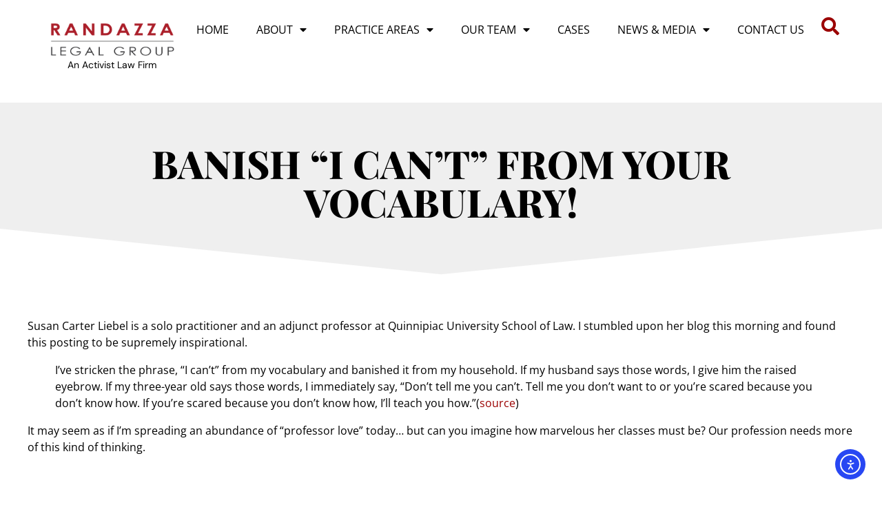

--- FILE ---
content_type: text/html; charset=UTF-8
request_url: https://randazza.com/banish-i-cant-from-your-vocabulary/
body_size: 16529
content:
<!doctype html>
<html lang="en-US" prefix="og: https://ogp.me/ns#">
<head>
	<meta charset="UTF-8">
	<meta name="viewport" content="width=device-width, initial-scale=1">
	<link rel="profile" href="https://gmpg.org/xfn/11">
	
<!-- Search Engine Optimization by Rank Math - https://rankmath.com/ -->
<title>Banish &quot;I can&#039;t&quot; from your vocabulary! - Randazza Legal Group</title>
<meta name="robots" content="follow, index, max-snippet:-1, max-video-preview:-1, max-image-preview:large"/>
<link rel="canonical" href="https://randazza.com/banish-i-cant-from-your-vocabulary/" />
<meta property="og:locale" content="en_US" />
<meta property="og:type" content="article" />
<meta property="og:title" content="Banish &quot;I can&#039;t&quot; from your vocabulary! - Randazza Legal Group" />
<meta property="og:description" content="Susan Carter Liebel is a solo practitioner and an adjunct professor at Quinnipiac University School of Law. I stumbled upon her blog this morning and found this posting to be supremely inspirational. I&#8217;ve stricken the phrase, &#8220;I can&#8217;t&#8221; from my vocabulary and banished it from my household. If my husband says those words, I give [&hellip;]" />
<meta property="og:url" content="https://randazza.com/banish-i-cant-from-your-vocabulary/" />
<meta property="og:site_name" content="Randazza Legal Group" />
<meta property="article:publisher" content="https://www.facebook.com/randazzalegal" />
<meta property="article:section" content="Law Practice" />
<meta property="og:image" content="https://randazza.com/wp-content/uploads/Randazza-Social-Share.jpg" />
<meta property="og:image:secure_url" content="https://randazza.com/wp-content/uploads/Randazza-Social-Share.jpg" />
<meta property="og:image:width" content="675" />
<meta property="og:image:height" content="200" />
<meta property="og:image:alt" content="Banish &#8220;I can&#8217;t&#8221; from your vocabulary!" />
<meta property="og:image:type" content="image/jpeg" />
<meta property="article:published_time" content="2007-08-19T00:00:00+00:00" />
<meta name="twitter:card" content="summary_large_image" />
<meta name="twitter:title" content="Banish &quot;I can&#039;t&quot; from your vocabulary! - Randazza Legal Group" />
<meta name="twitter:description" content="Susan Carter Liebel is a solo practitioner and an adjunct professor at Quinnipiac University School of Law. I stumbled upon her blog this morning and found this posting to be supremely inspirational. I&#8217;ve stricken the phrase, &#8220;I can&#8217;t&#8221; from my vocabulary and banished it from my household. If my husband says those words, I give [&hellip;]" />
<meta name="twitter:site" content="@marcorandazza" />
<meta name="twitter:creator" content="@marcorandazza" />
<meta name="twitter:image" content="https://randazza.com/wp-content/uploads/Randazza-Social-Share.jpg" />
<meta name="twitter:label1" content="Written by" />
<meta name="twitter:data1" content="Randazza Legal Group" />
<meta name="twitter:label2" content="Time to read" />
<meta name="twitter:data2" content="Less than a minute" />
<script type="application/ld+json" class="rank-math-schema">{"@context":"https://schema.org","@graph":[{"@type":["LegalService","Organization"],"@id":"https://randazza.com/#organization","name":"Randazza Legal Group","url":"https://randazza.com","sameAs":["https://www.facebook.com/randazzalegal","https://twitter.com/marcorandazza"],"logo":{"@type":"ImageObject","@id":"https://randazza.com/#logo","url":"https://randazza.com/wp-content/uploads/2023/02/randazza-legal-group-logo.png","contentUrl":"https://randazza.com/wp-content/uploads/2023/02/randazza-legal-group-logo.png","caption":"Randazza Legal Group","inLanguage":"en-US","width":"250","height":"73"},"openingHours":["Monday,Tuesday,Wednesday,Thursday,Friday,Saturday,Sunday 09:00-17:00"],"image":{"@id":"https://randazza.com/#logo"}},{"@type":"WebSite","@id":"https://randazza.com/#website","url":"https://randazza.com","name":"Randazza Legal Group","alternateName":"Randazza","publisher":{"@id":"https://randazza.com/#organization"},"inLanguage":"en-US"},{"@type":"ImageObject","@id":"https://randazza.com/wp-content/uploads/Randazza-Social-Share.jpg","url":"https://randazza.com/wp-content/uploads/Randazza-Social-Share.jpg","width":"675","height":"200","inLanguage":"en-US"},{"@type":"BreadcrumbList","@id":"https://randazza.com/banish-i-cant-from-your-vocabulary/#breadcrumb","itemListElement":[{"@type":"ListItem","position":"1","item":{"@id":"https://randazza.com","name":"Home"}},{"@type":"ListItem","position":"2","item":{"@id":"https://randazza.com/banish-i-cant-from-your-vocabulary/","name":"Banish &#8220;I can&#8217;t&#8221; from your vocabulary!"}}]},{"@type":"WebPage","@id":"https://randazza.com/banish-i-cant-from-your-vocabulary/#webpage","url":"https://randazza.com/banish-i-cant-from-your-vocabulary/","name":"Banish &quot;I can&#039;t&quot; from your vocabulary! - Randazza Legal Group","datePublished":"2007-08-19T00:00:00+00:00","dateModified":"2007-08-19T00:00:00+00:00","isPartOf":{"@id":"https://randazza.com/#website"},"primaryImageOfPage":{"@id":"https://randazza.com/wp-content/uploads/Randazza-Social-Share.jpg"},"inLanguage":"en-US","breadcrumb":{"@id":"https://randazza.com/banish-i-cant-from-your-vocabulary/#breadcrumb"}},{"@type":"Person","@id":"https://randazza.com/banish-i-cant-from-your-vocabulary/#author","name":"Randazza Legal Group","image":{"@type":"ImageObject","@id":"https://secure.gravatar.com/avatar/321d5179041125a4aad18e68eb950e3e0d417191cc06fac7e021900e42435e8f?s=96&amp;d=mm&amp;r=g","url":"https://secure.gravatar.com/avatar/321d5179041125a4aad18e68eb950e3e0d417191cc06fac7e021900e42435e8f?s=96&amp;d=mm&amp;r=g","caption":"Randazza Legal Group","inLanguage":"en-US"},"worksFor":{"@id":"https://randazza.com/#organization"}},{"@type":"BlogPosting","headline":"Banish &quot;I can&#039;t&quot; from your vocabulary! - Randazza Legal Group","datePublished":"2007-08-19T00:00:00+00:00","dateModified":"2007-08-19T00:00:00+00:00","author":{"@id":"https://randazza.com/banish-i-cant-from-your-vocabulary/#author","name":"Randazza Legal Group"},"publisher":{"@id":"https://randazza.com/#organization"},"description":"Susan Carter Liebel is a solo practitioner and an adjunct professor at Quinnipiac University School of Law. I stumbled upon her blog this morning and found this posting to be supremely inspirational.","name":"Banish &quot;I can&#039;t&quot; from your vocabulary! - Randazza Legal Group","@id":"https://randazza.com/banish-i-cant-from-your-vocabulary/#richSnippet","isPartOf":{"@id":"https://randazza.com/banish-i-cant-from-your-vocabulary/#webpage"},"image":{"@id":"https://randazza.com/wp-content/uploads/Randazza-Social-Share.jpg"},"inLanguage":"en-US","mainEntityOfPage":{"@id":"https://randazza.com/banish-i-cant-from-your-vocabulary/#webpage"}}]}</script>
<!-- /Rank Math WordPress SEO plugin -->

<link rel='dns-prefetch' href='//cdn.elementor.com' />
<link rel="alternate" type="application/rss+xml" title="Randazza Legal Group &raquo; Feed" href="https://randazza.com/feed/" />
<link rel="alternate" type="application/rss+xml" title="Randazza Legal Group &raquo; Comments Feed" href="https://randazza.com/comments/feed/" />
<link rel="alternate" type="application/rss+xml" title="Randazza Legal Group &raquo; Banish &#8220;I can&#8217;t&#8221; from your vocabulary! Comments Feed" href="https://randazza.com/banish-i-cant-from-your-vocabulary/feed/" />
<link rel="alternate" title="oEmbed (JSON)" type="application/json+oembed" href="https://randazza.com/wp-json/oembed/1.0/embed?url=https%3A%2F%2Frandazza.com%2Fbanish-i-cant-from-your-vocabulary%2F" />
<link rel="alternate" title="oEmbed (XML)" type="text/xml+oembed" href="https://randazza.com/wp-json/oembed/1.0/embed?url=https%3A%2F%2Frandazza.com%2Fbanish-i-cant-from-your-vocabulary%2F&#038;format=xml" />
		<style>
			.lazyload,
			.lazyloading {
				max-width: 100%;
			}
		</style>
		<style id='wp-img-auto-sizes-contain-inline-css'>
img:is([sizes=auto i],[sizes^="auto," i]){contain-intrinsic-size:3000px 1500px}
/*# sourceURL=wp-img-auto-sizes-contain-inline-css */
</style>
<style id='wp-emoji-styles-inline-css'>

	img.wp-smiley, img.emoji {
		display: inline !important;
		border: none !important;
		box-shadow: none !important;
		height: 1em !important;
		width: 1em !important;
		margin: 0 0.07em !important;
		vertical-align: -0.1em !important;
		background: none !important;
		padding: 0 !important;
	}
/*# sourceURL=wp-emoji-styles-inline-css */
</style>
<link rel='stylesheet' id='wp-block-library-css' href='https://randazza.com/wp-includes/css/dist/block-library/style.min.css?ver=6.9' media='all' />
<link rel='stylesheet' id='jet-engine-frontend-css' href='https://randazza.com/wp-content/plugins/jet-engine/assets/css/frontend.css?ver=3.7.10' media='all' />
<style id='global-styles-inline-css'>
:root{--wp--preset--aspect-ratio--square: 1;--wp--preset--aspect-ratio--4-3: 4/3;--wp--preset--aspect-ratio--3-4: 3/4;--wp--preset--aspect-ratio--3-2: 3/2;--wp--preset--aspect-ratio--2-3: 2/3;--wp--preset--aspect-ratio--16-9: 16/9;--wp--preset--aspect-ratio--9-16: 9/16;--wp--preset--color--black: #000000;--wp--preset--color--cyan-bluish-gray: #abb8c3;--wp--preset--color--white: #ffffff;--wp--preset--color--pale-pink: #f78da7;--wp--preset--color--vivid-red: #cf2e2e;--wp--preset--color--luminous-vivid-orange: #ff6900;--wp--preset--color--luminous-vivid-amber: #fcb900;--wp--preset--color--light-green-cyan: #7bdcb5;--wp--preset--color--vivid-green-cyan: #00d084;--wp--preset--color--pale-cyan-blue: #8ed1fc;--wp--preset--color--vivid-cyan-blue: #0693e3;--wp--preset--color--vivid-purple: #9b51e0;--wp--preset--gradient--vivid-cyan-blue-to-vivid-purple: linear-gradient(135deg,rgb(6,147,227) 0%,rgb(155,81,224) 100%);--wp--preset--gradient--light-green-cyan-to-vivid-green-cyan: linear-gradient(135deg,rgb(122,220,180) 0%,rgb(0,208,130) 100%);--wp--preset--gradient--luminous-vivid-amber-to-luminous-vivid-orange: linear-gradient(135deg,rgb(252,185,0) 0%,rgb(255,105,0) 100%);--wp--preset--gradient--luminous-vivid-orange-to-vivid-red: linear-gradient(135deg,rgb(255,105,0) 0%,rgb(207,46,46) 100%);--wp--preset--gradient--very-light-gray-to-cyan-bluish-gray: linear-gradient(135deg,rgb(238,238,238) 0%,rgb(169,184,195) 100%);--wp--preset--gradient--cool-to-warm-spectrum: linear-gradient(135deg,rgb(74,234,220) 0%,rgb(151,120,209) 20%,rgb(207,42,186) 40%,rgb(238,44,130) 60%,rgb(251,105,98) 80%,rgb(254,248,76) 100%);--wp--preset--gradient--blush-light-purple: linear-gradient(135deg,rgb(255,206,236) 0%,rgb(152,150,240) 100%);--wp--preset--gradient--blush-bordeaux: linear-gradient(135deg,rgb(254,205,165) 0%,rgb(254,45,45) 50%,rgb(107,0,62) 100%);--wp--preset--gradient--luminous-dusk: linear-gradient(135deg,rgb(255,203,112) 0%,rgb(199,81,192) 50%,rgb(65,88,208) 100%);--wp--preset--gradient--pale-ocean: linear-gradient(135deg,rgb(255,245,203) 0%,rgb(182,227,212) 50%,rgb(51,167,181) 100%);--wp--preset--gradient--electric-grass: linear-gradient(135deg,rgb(202,248,128) 0%,rgb(113,206,126) 100%);--wp--preset--gradient--midnight: linear-gradient(135deg,rgb(2,3,129) 0%,rgb(40,116,252) 100%);--wp--preset--font-size--small: 13px;--wp--preset--font-size--medium: 20px;--wp--preset--font-size--large: 36px;--wp--preset--font-size--x-large: 42px;--wp--preset--spacing--20: 0.44rem;--wp--preset--spacing--30: 0.67rem;--wp--preset--spacing--40: 1rem;--wp--preset--spacing--50: 1.5rem;--wp--preset--spacing--60: 2.25rem;--wp--preset--spacing--70: 3.38rem;--wp--preset--spacing--80: 5.06rem;--wp--preset--shadow--natural: 6px 6px 9px rgba(0, 0, 0, 0.2);--wp--preset--shadow--deep: 12px 12px 50px rgba(0, 0, 0, 0.4);--wp--preset--shadow--sharp: 6px 6px 0px rgba(0, 0, 0, 0.2);--wp--preset--shadow--outlined: 6px 6px 0px -3px rgb(255, 255, 255), 6px 6px rgb(0, 0, 0);--wp--preset--shadow--crisp: 6px 6px 0px rgb(0, 0, 0);}:root { --wp--style--global--content-size: 800px;--wp--style--global--wide-size: 1200px; }:where(body) { margin: 0; }.wp-site-blocks > .alignleft { float: left; margin-right: 2em; }.wp-site-blocks > .alignright { float: right; margin-left: 2em; }.wp-site-blocks > .aligncenter { justify-content: center; margin-left: auto; margin-right: auto; }:where(.wp-site-blocks) > * { margin-block-start: 24px; margin-block-end: 0; }:where(.wp-site-blocks) > :first-child { margin-block-start: 0; }:where(.wp-site-blocks) > :last-child { margin-block-end: 0; }:root { --wp--style--block-gap: 24px; }:root :where(.is-layout-flow) > :first-child{margin-block-start: 0;}:root :where(.is-layout-flow) > :last-child{margin-block-end: 0;}:root :where(.is-layout-flow) > *{margin-block-start: 24px;margin-block-end: 0;}:root :where(.is-layout-constrained) > :first-child{margin-block-start: 0;}:root :where(.is-layout-constrained) > :last-child{margin-block-end: 0;}:root :where(.is-layout-constrained) > *{margin-block-start: 24px;margin-block-end: 0;}:root :where(.is-layout-flex){gap: 24px;}:root :where(.is-layout-grid){gap: 24px;}.is-layout-flow > .alignleft{float: left;margin-inline-start: 0;margin-inline-end: 2em;}.is-layout-flow > .alignright{float: right;margin-inline-start: 2em;margin-inline-end: 0;}.is-layout-flow > .aligncenter{margin-left: auto !important;margin-right: auto !important;}.is-layout-constrained > .alignleft{float: left;margin-inline-start: 0;margin-inline-end: 2em;}.is-layout-constrained > .alignright{float: right;margin-inline-start: 2em;margin-inline-end: 0;}.is-layout-constrained > .aligncenter{margin-left: auto !important;margin-right: auto !important;}.is-layout-constrained > :where(:not(.alignleft):not(.alignright):not(.alignfull)){max-width: var(--wp--style--global--content-size);margin-left: auto !important;margin-right: auto !important;}.is-layout-constrained > .alignwide{max-width: var(--wp--style--global--wide-size);}body .is-layout-flex{display: flex;}.is-layout-flex{flex-wrap: wrap;align-items: center;}.is-layout-flex > :is(*, div){margin: 0;}body .is-layout-grid{display: grid;}.is-layout-grid > :is(*, div){margin: 0;}body{padding-top: 0px;padding-right: 0px;padding-bottom: 0px;padding-left: 0px;}a:where(:not(.wp-element-button)){text-decoration: underline;}:root :where(.wp-element-button, .wp-block-button__link){background-color: #32373c;border-width: 0;color: #fff;font-family: inherit;font-size: inherit;font-style: inherit;font-weight: inherit;letter-spacing: inherit;line-height: inherit;padding-top: calc(0.667em + 2px);padding-right: calc(1.333em + 2px);padding-bottom: calc(0.667em + 2px);padding-left: calc(1.333em + 2px);text-decoration: none;text-transform: inherit;}.has-black-color{color: var(--wp--preset--color--black) !important;}.has-cyan-bluish-gray-color{color: var(--wp--preset--color--cyan-bluish-gray) !important;}.has-white-color{color: var(--wp--preset--color--white) !important;}.has-pale-pink-color{color: var(--wp--preset--color--pale-pink) !important;}.has-vivid-red-color{color: var(--wp--preset--color--vivid-red) !important;}.has-luminous-vivid-orange-color{color: var(--wp--preset--color--luminous-vivid-orange) !important;}.has-luminous-vivid-amber-color{color: var(--wp--preset--color--luminous-vivid-amber) !important;}.has-light-green-cyan-color{color: var(--wp--preset--color--light-green-cyan) !important;}.has-vivid-green-cyan-color{color: var(--wp--preset--color--vivid-green-cyan) !important;}.has-pale-cyan-blue-color{color: var(--wp--preset--color--pale-cyan-blue) !important;}.has-vivid-cyan-blue-color{color: var(--wp--preset--color--vivid-cyan-blue) !important;}.has-vivid-purple-color{color: var(--wp--preset--color--vivid-purple) !important;}.has-black-background-color{background-color: var(--wp--preset--color--black) !important;}.has-cyan-bluish-gray-background-color{background-color: var(--wp--preset--color--cyan-bluish-gray) !important;}.has-white-background-color{background-color: var(--wp--preset--color--white) !important;}.has-pale-pink-background-color{background-color: var(--wp--preset--color--pale-pink) !important;}.has-vivid-red-background-color{background-color: var(--wp--preset--color--vivid-red) !important;}.has-luminous-vivid-orange-background-color{background-color: var(--wp--preset--color--luminous-vivid-orange) !important;}.has-luminous-vivid-amber-background-color{background-color: var(--wp--preset--color--luminous-vivid-amber) !important;}.has-light-green-cyan-background-color{background-color: var(--wp--preset--color--light-green-cyan) !important;}.has-vivid-green-cyan-background-color{background-color: var(--wp--preset--color--vivid-green-cyan) !important;}.has-pale-cyan-blue-background-color{background-color: var(--wp--preset--color--pale-cyan-blue) !important;}.has-vivid-cyan-blue-background-color{background-color: var(--wp--preset--color--vivid-cyan-blue) !important;}.has-vivid-purple-background-color{background-color: var(--wp--preset--color--vivid-purple) !important;}.has-black-border-color{border-color: var(--wp--preset--color--black) !important;}.has-cyan-bluish-gray-border-color{border-color: var(--wp--preset--color--cyan-bluish-gray) !important;}.has-white-border-color{border-color: var(--wp--preset--color--white) !important;}.has-pale-pink-border-color{border-color: var(--wp--preset--color--pale-pink) !important;}.has-vivid-red-border-color{border-color: var(--wp--preset--color--vivid-red) !important;}.has-luminous-vivid-orange-border-color{border-color: var(--wp--preset--color--luminous-vivid-orange) !important;}.has-luminous-vivid-amber-border-color{border-color: var(--wp--preset--color--luminous-vivid-amber) !important;}.has-light-green-cyan-border-color{border-color: var(--wp--preset--color--light-green-cyan) !important;}.has-vivid-green-cyan-border-color{border-color: var(--wp--preset--color--vivid-green-cyan) !important;}.has-pale-cyan-blue-border-color{border-color: var(--wp--preset--color--pale-cyan-blue) !important;}.has-vivid-cyan-blue-border-color{border-color: var(--wp--preset--color--vivid-cyan-blue) !important;}.has-vivid-purple-border-color{border-color: var(--wp--preset--color--vivid-purple) !important;}.has-vivid-cyan-blue-to-vivid-purple-gradient-background{background: var(--wp--preset--gradient--vivid-cyan-blue-to-vivid-purple) !important;}.has-light-green-cyan-to-vivid-green-cyan-gradient-background{background: var(--wp--preset--gradient--light-green-cyan-to-vivid-green-cyan) !important;}.has-luminous-vivid-amber-to-luminous-vivid-orange-gradient-background{background: var(--wp--preset--gradient--luminous-vivid-amber-to-luminous-vivid-orange) !important;}.has-luminous-vivid-orange-to-vivid-red-gradient-background{background: var(--wp--preset--gradient--luminous-vivid-orange-to-vivid-red) !important;}.has-very-light-gray-to-cyan-bluish-gray-gradient-background{background: var(--wp--preset--gradient--very-light-gray-to-cyan-bluish-gray) !important;}.has-cool-to-warm-spectrum-gradient-background{background: var(--wp--preset--gradient--cool-to-warm-spectrum) !important;}.has-blush-light-purple-gradient-background{background: var(--wp--preset--gradient--blush-light-purple) !important;}.has-blush-bordeaux-gradient-background{background: var(--wp--preset--gradient--blush-bordeaux) !important;}.has-luminous-dusk-gradient-background{background: var(--wp--preset--gradient--luminous-dusk) !important;}.has-pale-ocean-gradient-background{background: var(--wp--preset--gradient--pale-ocean) !important;}.has-electric-grass-gradient-background{background: var(--wp--preset--gradient--electric-grass) !important;}.has-midnight-gradient-background{background: var(--wp--preset--gradient--midnight) !important;}.has-small-font-size{font-size: var(--wp--preset--font-size--small) !important;}.has-medium-font-size{font-size: var(--wp--preset--font-size--medium) !important;}.has-large-font-size{font-size: var(--wp--preset--font-size--large) !important;}.has-x-large-font-size{font-size: var(--wp--preset--font-size--x-large) !important;}
:root :where(.wp-block-pullquote){font-size: 1.5em;line-height: 1.6;}
/*# sourceURL=global-styles-inline-css */
</style>
<link rel='stylesheet' id='mpfe_front_style-css' href='https://randazza.com/wp-content/plugins/music-player-for-elementor/css/mpfe-front-style.css?ver=2.5' media='all' />
<link rel='stylesheet' id='font-awesome-5.15.1-css' href='https://randazza.com/wp-content/plugins/music-player-for-elementor/assets/fontawesome-free-5.15.1/css/all.min.css?ver=5.15.1' media='all' />
<link rel='stylesheet' id='swp-icomoon-beatport-css' href='https://randazza.com/wp-content/plugins/music-player-for-elementor/assets/swp-icomoon-beatport/style.css?ver=2.5' media='all' />
<link rel='stylesheet' id='ivory-search-styles-css' href='https://randazza.com/wp-content/plugins/add-search-to-menu/public/css/ivory-search.min.css?ver=5.5.13' media='all' />
<link rel='stylesheet' id='ea11y-widget-fonts-css' href='https://randazza.com/wp-content/plugins/pojo-accessibility/assets/build/fonts.css?ver=3.9.1' media='all' />
<link rel='stylesheet' id='ea11y-skip-link-css' href='https://randazza.com/wp-content/plugins/pojo-accessibility/assets/build/skip-link.css?ver=3.9.1' media='all' />
<link rel='stylesheet' id='hello-elementor-theme-style-css' href='https://randazza.com/wp-content/themes/hello-elementor/assets/css/theme.css?ver=3.4.5' media='all' />
<link rel='stylesheet' id='hello-elementor-child-style-css' href='https://randazza.com/wp-content/themes/hello-theme-child-master/style.css?ver=1.0.0' media='all' />
<link rel='stylesheet' id='hello-elementor-css' href='https://randazza.com/wp-content/themes/hello-elementor/assets/css/reset.css?ver=3.4.5' media='all' />
<link rel='stylesheet' id='hello-elementor-header-footer-css' href='https://randazza.com/wp-content/themes/hello-elementor/assets/css/header-footer.css?ver=3.4.5' media='all' />
<link rel='stylesheet' id='elementor-frontend-css' href='https://randazza.com/wp-content/plugins/elementor/assets/css/frontend.min.css?ver=3.34.0' media='all' />
<link rel='stylesheet' id='elementor-post-8-css' href='https://randazza.com/wp-content/uploads/elementor/css/post-8.css?ver=1767439972' media='all' />
<link rel='stylesheet' id='widget-image-css' href='https://randazza.com/wp-content/plugins/elementor/assets/css/widget-image.min.css?ver=3.34.0' media='all' />
<link rel='stylesheet' id='widget-nav-menu-css' href='https://randazza.com/wp-content/plugins/elementor-pro/assets/css/widget-nav-menu.min.css?ver=3.34.0' media='all' />
<link rel='stylesheet' id='widget-search-form-css' href='https://randazza.com/wp-content/plugins/elementor-pro/assets/css/widget-search-form.min.css?ver=3.34.0' media='all' />
<link rel='stylesheet' id='elementor-icons-shared-0-css' href='https://randazza.com/wp-content/plugins/elementor/assets/lib/font-awesome/css/fontawesome.min.css?ver=5.15.3' media='all' />
<link rel='stylesheet' id='elementor-icons-fa-solid-css' href='https://randazza.com/wp-content/plugins/elementor/assets/lib/font-awesome/css/solid.min.css?ver=5.15.3' media='all' />
<link rel='stylesheet' id='widget-heading-css' href='https://randazza.com/wp-content/plugins/elementor/assets/css/widget-heading.min.css?ver=3.34.0' media='all' />
<link rel='stylesheet' id='widget-icon-list-css' href='https://randazza.com/wp-content/plugins/elementor/assets/css/widget-icon-list.min.css?ver=3.34.0' media='all' />
<link rel='stylesheet' id='widget-social-icons-css' href='https://randazza.com/wp-content/plugins/elementor/assets/css/widget-social-icons.min.css?ver=3.34.0' media='all' />
<link rel='stylesheet' id='e-apple-webkit-css' href='https://randazza.com/wp-content/plugins/elementor/assets/css/conditionals/apple-webkit.min.css?ver=3.34.0' media='all' />
<link rel='stylesheet' id='e-animation-fadeInUp-css' href='https://randazza.com/wp-content/plugins/elementor/assets/lib/animations/styles/fadeInUp.min.css?ver=3.34.0' media='all' />
<link rel='stylesheet' id='e-shapes-css' href='https://randazza.com/wp-content/plugins/elementor/assets/css/conditionals/shapes.min.css?ver=3.34.0' media='all' />
<link rel='stylesheet' id='widget-post-navigation-css' href='https://randazza.com/wp-content/plugins/elementor-pro/assets/css/widget-post-navigation.min.css?ver=3.34.0' media='all' />
<link rel='stylesheet' id='elementor-icons-css' href='https://randazza.com/wp-content/plugins/elementor/assets/lib/eicons/css/elementor-icons.min.css?ver=5.45.0' media='all' />
<link rel='stylesheet' id='elementor-post-27367-css' href='https://randazza.com/wp-content/uploads/elementor/css/post-27367.css?ver=1767439973' media='all' />
<link rel='stylesheet' id='elementor-post-27368-css' href='https://randazza.com/wp-content/uploads/elementor/css/post-27368.css?ver=1767439973' media='all' />
<link rel='stylesheet' id='elementor-post-28036-css' href='https://randazza.com/wp-content/uploads/elementor/css/post-28036.css?ver=1767440017' media='all' />
<link rel='stylesheet' id='tablepress-default-css' href='https://randazza.com/wp-content/plugins/tablepress/css/build/default.css?ver=3.2.6' media='all' />
<style id='kadence-blocks-global-variables-inline-css'>
:root {--global-kb-font-size-sm:clamp(0.8rem, 0.73rem + 0.217vw, 0.9rem);--global-kb-font-size-md:clamp(1.1rem, 0.995rem + 0.326vw, 1.25rem);--global-kb-font-size-lg:clamp(1.75rem, 1.576rem + 0.543vw, 2rem);--global-kb-font-size-xl:clamp(2.25rem, 1.728rem + 1.63vw, 3rem);--global-kb-font-size-xxl:clamp(2.5rem, 1.456rem + 3.26vw, 4rem);--global-kb-font-size-xxxl:clamp(2.75rem, 0.489rem + 7.065vw, 6rem);}:root {--global-palette1: #3182CE;--global-palette2: #2B6CB0;--global-palette3: #1A202C;--global-palette4: #2D3748;--global-palette5: #4A5568;--global-palette6: #718096;--global-palette7: #EDF2F7;--global-palette8: #F7FAFC;--global-palette9: #ffffff;}
/*# sourceURL=kadence-blocks-global-variables-inline-css */
</style>
<link rel='stylesheet' id='elementor-gf-local-playfairdisplay-css' href='https://randazza.com/wp-content/uploads/elementor/google-fonts/css/playfairdisplay.css?ver=1742352604' media='all' />
<link rel='stylesheet' id='elementor-gf-local-opensans-css' href='https://randazza.com/wp-content/uploads/elementor/google-fonts/css/opensans.css?ver=1742352618' media='all' />
<link rel='stylesheet' id='elementor-gf-local-montserrat-css' href='https://randazza.com/wp-content/uploads/elementor/google-fonts/css/montserrat.css?ver=1742352629' media='all' />
<link rel='stylesheet' id='elementor-gf-local-dmsans-css' href='https://randazza.com/wp-content/uploads/elementor/google-fonts/css/dmsans.css?ver=1742352632' media='all' />
<link rel='stylesheet' id='elementor-icons-fa-brands-css' href='https://randazza.com/wp-content/plugins/elementor/assets/lib/font-awesome/css/brands.min.css?ver=5.15.3' media='all' />
<script src="https://randazza.com/wp-includes/js/jquery/jquery.min.js?ver=3.7.1" id="jquery-core-js"></script>
<script src="https://randazza.com/wp-includes/js/jquery/jquery-migrate.min.js?ver=3.4.1" id="jquery-migrate-js"></script>
<link rel="https://api.w.org/" href="https://randazza.com/wp-json/" /><link rel="alternate" title="JSON" type="application/json" href="https://randazza.com/wp-json/wp/v2/posts/176" /><link rel="EditURI" type="application/rsd+xml" title="RSD" href="https://randazza.com/xmlrpc.php?rsd" />
<link rel='shortlink' href='https://randazza.com/?p=176' />
		<script>
			document.documentElement.className = document.documentElement.className.replace('no-js', 'js');
		</script>
				<style>
			.no-js img.lazyload {
				display: none;
			}

			figure.wp-block-image img.lazyloading {
				min-width: 150px;
			}

			.lazyload,
			.lazyloading {
				--smush-placeholder-width: 100px;
				--smush-placeholder-aspect-ratio: 1/1;
				width: var(--smush-image-width, var(--smush-placeholder-width)) !important;
				aspect-ratio: var(--smush-image-aspect-ratio, var(--smush-placeholder-aspect-ratio)) !important;
			}

						.lazyload, .lazyloading {
				opacity: 0;
			}

			.lazyloaded {
				opacity: 1;
				transition: opacity 400ms;
				transition-delay: 0ms;
			}

					</style>
		<meta name="generator" content="Elementor 3.34.0; features: additional_custom_breakpoints; settings: css_print_method-external, google_font-enabled, font_display-swap">
			<style>
				.e-con.e-parent:nth-of-type(n+4):not(.e-lazyloaded):not(.e-no-lazyload),
				.e-con.e-parent:nth-of-type(n+4):not(.e-lazyloaded):not(.e-no-lazyload) * {
					background-image: none !important;
				}
				@media screen and (max-height: 1024px) {
					.e-con.e-parent:nth-of-type(n+3):not(.e-lazyloaded):not(.e-no-lazyload),
					.e-con.e-parent:nth-of-type(n+3):not(.e-lazyloaded):not(.e-no-lazyload) * {
						background-image: none !important;
					}
				}
				@media screen and (max-height: 640px) {
					.e-con.e-parent:nth-of-type(n+2):not(.e-lazyloaded):not(.e-no-lazyload),
					.e-con.e-parent:nth-of-type(n+2):not(.e-lazyloaded):not(.e-no-lazyload) * {
						background-image: none !important;
					}
				}
			</style>
			<link rel="icon" href="https://randazza.com/wp-content/uploads/cropped-favicon-32x32.png" sizes="32x32" />
<link rel="icon" href="https://randazza.com/wp-content/uploads/cropped-favicon-192x192.png" sizes="192x192" />
<link rel="apple-touch-icon" href="https://randazza.com/wp-content/uploads/cropped-favicon-180x180.png" />
<meta name="msapplication-TileImage" content="https://randazza.com/wp-content/uploads/cropped-favicon-270x270.png" />
			<style type="text/css" media="screen">
			/* Ivory search custom CSS code */
			.is-form-style input.is-search-input {
    background: #fff;
    background-image: none!important;
    color: #000;
    padding: 0 10px;
    margin: 0;
    outline: 0!important;
    font-size: 16px!important;
    height: 40px;
    min-height: 0;
    line-height: 1;
    border-radius: 0;
    border: 1px solid #000!important;
    font-family: 'Open Sans';
    width: 100%;
    -webkit-box-sizing: border-box;
    -moz-box-sizing: border-box;
    box-sizing: border-box;
    -webkit-appearance: none;
    -webkit-border-radius: 0;
}

.is-form-style input.is-search-submit, .is-search-icon {
    display: inline-block!important;
    color: #fff !important;
    background: #000;
    box-shadow: none!important;
    outline: 0;
    margin: 0;
    font-size: 16px!important;
    border: 1px solid #000;
    border-radius: 0;
    line-height: 1;
    height: 40px;
    text-transform: capitalize;
    vertical-align: middle;
}

.is-form-style input.is-search-submit, .is-search-icon:hover {
    display: inline-block!important;
    color: #fff !important;
    background: #000;
    box-shadow: none!important;
    outline: 0;
    margin: 0;
    font-size: 16px!important;
    border: 1px solid #000;
    border-radius: 0;
    line-height: 1;
    height: 40px;
    text-transform: capitalize;
    vertical-align: middle;
}

.is-form-style .is-search-submit path {
    fill: #fff;
}			</style>
		</head>
<body class="wp-singular post-template-default single single-post postid-176 single-format-standard wp-custom-logo wp-embed-responsive wp-theme-hello-elementor wp-child-theme-hello-theme-child-master hello-elementor ally-default hello-elementor-default elementor-default elementor-kit-8 elementor-page-28036">

		<script>
			const onSkipLinkClick = () => {
				const htmlElement = document.querySelector('html');

				htmlElement.style['scroll-behavior'] = 'smooth';

				setTimeout( () => htmlElement.style['scroll-behavior'] = null, 1000 );
			}
			document.addEventListener("DOMContentLoaded", () => {
				if (!document.querySelector('#content')) {
					document.querySelector('.ea11y-skip-to-content-link').remove();
				}
			});
		</script>
		<nav aria-label="Skip to content navigation">
			<a class="ea11y-skip-to-content-link"
				href="#content"
				tabindex="1"
				onclick="onSkipLinkClick()"
			>
				Skip to content
				<svg width="24" height="24" viewBox="0 0 24 24" fill="none" role="presentation">
					<path d="M18 6V12C18 12.7956 17.6839 13.5587 17.1213 14.1213C16.5587 14.6839 15.7956 15 15 15H5M5 15L9 11M5 15L9 19"
								stroke="black"
								stroke-width="1.5"
								stroke-linecap="round"
								stroke-linejoin="round"
					/>
				</svg>
			</a>
			<div class="ea11y-skip-to-content-backdrop"></div>
		</nav>

		

		<header data-elementor-type="header" data-elementor-id="27367" class="elementor elementor-27367 elementor-location-header" data-elementor-post-type="elementor_library">
			<div class="elementor-element elementor-element-d39d956 e-con-full e-flex e-con e-parent" data-id="d39d956" data-element_type="container">
		<div class="elementor-element elementor-element-4a5554a e-con-full e-flex e-con e-child" data-id="4a5554a" data-element_type="container">
				<div class="elementor-element elementor-element-0303966 elementor-widget elementor-widget-theme-site-logo elementor-widget-image" data-id="0303966" data-element_type="widget" data-widget_type="theme-site-logo.default">
				<div class="elementor-widget-container">
											<a href="https://randazza.com">
			<img width="250" height="73" data-src="https://randazza.com/wp-content/uploads/2023/02/randazza-legal-group-logo.png" class="attachment-full size-full wp-image-27356 lazyload" alt="randazza legal group logo" src="[data-uri]" style="--smush-placeholder-width: 250px; --smush-placeholder-aspect-ratio: 250/73;" />				</a>
											</div>
				</div>
				<div class="elementor-element elementor-element-a87da04 elementor-widget elementor-widget-text-editor" data-id="a87da04" data-element_type="widget" data-widget_type="text-editor.default">
				<div class="elementor-widget-container">
									<p>An Activist Law Firm</p>								</div>
				</div>
				</div>
				<div class="elementor-element elementor-element-a3e9c5d elementor-nav-menu__align-end elementor-nav-menu--stretch elementor-widget-tablet__width-auto elementor-widget-mobile__width-auto elementor-nav-menu--dropdown-tablet elementor-nav-menu__text-align-aside elementor-nav-menu--toggle elementor-nav-menu--burger elementor-widget elementor-widget-nav-menu" data-id="a3e9c5d" data-element_type="widget" data-settings="{&quot;full_width&quot;:&quot;stretch&quot;,&quot;layout&quot;:&quot;horizontal&quot;,&quot;submenu_icon&quot;:{&quot;value&quot;:&quot;&lt;i class=\&quot;fas fa-caret-down\&quot; aria-hidden=\&quot;true\&quot;&gt;&lt;\/i&gt;&quot;,&quot;library&quot;:&quot;fa-solid&quot;},&quot;toggle&quot;:&quot;burger&quot;}" data-widget_type="nav-menu.default">
				<div class="elementor-widget-container">
								<nav aria-label="Menu" class="elementor-nav-menu--main elementor-nav-menu__container elementor-nav-menu--layout-horizontal e--pointer-text e--animation-grow">
				<ul id="menu-1-a3e9c5d" class="elementor-nav-menu"><li class="menu-item menu-item-type-post_type menu-item-object-page menu-item-home menu-item-27435"><a href="https://randazza.com/" class="elementor-item">Home</a></li>
<li class="menu-item menu-item-type-custom menu-item-object-custom menu-item-has-children menu-item-27988"><a class="elementor-item">About</a>
<ul class="sub-menu elementor-nav-menu--dropdown">
	<li class="menu-item menu-item-type-post_type menu-item-object-page menu-item-27371"><a href="https://randazza.com/about/" class="elementor-sub-item">About Us</a></li>
	<li class="menu-item menu-item-type-post_type menu-item-object-page menu-item-27966"><a href="https://randazza.com/international-exchange-program/" class="elementor-sub-item">International Exchange Program</a></li>
</ul>
</li>
<li class="menu-item menu-item-type-post_type menu-item-object-page menu-item-has-children menu-item-27373"><a href="https://randazza.com/practice-areas/" class="elementor-item">Practice Areas</a>
<ul class="sub-menu elementor-nav-menu--dropdown">
	<li class="menu-item menu-item-type-post_type menu-item-object-page menu-item-27557"><a href="https://randazza.com/practice-areas/first-amendment-law/" class="elementor-sub-item">First Amendment Law</a></li>
	<li class="menu-item menu-item-type-post_type menu-item-object-page menu-item-28078"><a href="https://randazza.com/practice-areas/employment-law/" class="elementor-sub-item">Employment Law</a></li>
	<li class="menu-item menu-item-type-post_type menu-item-object-page menu-item-27562"><a href="https://randazza.com/practice-areas/intellectual-property-law/" class="elementor-sub-item">Intellectual Property Law</a></li>
	<li class="menu-item menu-item-type-post_type menu-item-object-page menu-item-27563"><a href="https://randazza.com/practice-areas/internet-law/" class="elementor-sub-item">Internet Law</a></li>
	<li class="menu-item menu-item-type-post_type menu-item-object-page menu-item-27561"><a href="https://randazza.com/practice-areas/domain-name-law/" class="elementor-sub-item">Domain Name Law</a></li>
	<li class="menu-item menu-item-type-post_type menu-item-object-page menu-item-27567"><a href="https://randazza.com/practice-areas/civil-rights-la/" class="elementor-sub-item">Civil Rights Law</a></li>
	<li class="menu-item menu-item-type-post_type menu-item-object-page menu-item-27566"><a href="https://randazza.com/practice-areas/adult-entertainment-business-law/" class="elementor-sub-item">Adult Entertainment Business Law</a></li>
	<li class="menu-item menu-item-type-post_type menu-item-object-page menu-item-27570"><a href="https://randazza.com/practice-areas/gaming-gambling-law/" class="elementor-sub-item">Gaming &#038; Gambling Law</a></li>
	<li class="menu-item menu-item-type-post_type menu-item-object-page menu-item-27571"><a href="https://randazza.com/practice-areas/protection-of-erotic-expression/" class="elementor-sub-item">Protection of Erotic Expression</a></li>
	<li class="menu-item menu-item-type-post_type menu-item-object-page menu-item-27574"><a href="https://randazza.com/practice-areas/defamation/" class="elementor-sub-item">Defamation</a></li>
	<li class="menu-item menu-item-type-post_type menu-item-object-page menu-item-27575"><a href="https://randazza.com/practice-areas/revenge-porn/" class="elementor-sub-item">Revenge Porn</a></li>
	<li class="menu-item menu-item-type-post_type menu-item-object-page menu-item-29156"><a href="https://randazza.com/practice-areas/corporate-law/" class="elementor-sub-item">Corporate Law</a></li>
</ul>
</li>
<li class="menu-item menu-item-type-custom menu-item-object-custom menu-item-has-children menu-item-28022"><a class="elementor-item">Our Team</a>
<ul class="sub-menu elementor-nav-menu--dropdown">
	<li class="menu-item menu-item-type-post_type menu-item-object-page menu-item-27531"><a href="https://randazza.com/marc-j-randazza/" class="elementor-sub-item">Marc J. Randazza</a></li>
	<li class="menu-item menu-item-type-post_type menu-item-object-page menu-item-27533"><a href="https://randazza.com/ronald-d-green-jr/" class="elementor-sub-item">Ronald D. Green, Jr.</a></li>
	<li class="menu-item menu-item-type-post_type menu-item-object-page menu-item-27539"><a href="https://randazza.com/jay-m-wolman/" class="elementor-sub-item">Jay M. Wolman</a></li>
	<li class="menu-item menu-item-type-post_type menu-item-object-page menu-item-27535"><a href="https://randazza.com/alex-j-shepard/" class="elementor-sub-item">Alex J. Shepard</a></li>
	<li class="menu-item menu-item-type-post_type menu-item-object-page menu-item-28065"><a href="https://randazza.com/angela-leiner/" class="elementor-sub-item">Angela Leiner</a></li>
	<li class="menu-item menu-item-type-post_type menu-item-object-page menu-item-28064"><a href="https://randazza.com/richard-mockler/" class="elementor-sub-item">Richard Mockler</a></li>
</ul>
</li>
<li class="menu-item menu-item-type-post_type menu-item-object-page menu-item-27598"><a href="https://randazza.com/lawsuits/" class="elementor-item">Cases</a></li>
<li class="menu-item menu-item-type-custom menu-item-object-custom menu-item-has-children menu-item-29106"><a class="elementor-item">News &#038; Media</a>
<ul class="sub-menu elementor-nav-menu--dropdown">
	<li class="menu-item menu-item-type-post_type menu-item-object-page current_page_parent menu-item-27370"><a href="https://randazza.com/news-media/" class="elementor-sub-item">News</a></li>
	<li class="menu-item menu-item-type-post_type menu-item-object-page menu-item-29019"><a href="https://randazza.com/popehat-archives/" class="elementor-sub-item">Popehat Archives</a></li>
</ul>
</li>
<li class="menu-item menu-item-type-post_type menu-item-object-page menu-item-27372"><a href="https://randazza.com/contact-us/" class="elementor-item">Contact Us</a></li>
</ul>			</nav>
					<div class="elementor-menu-toggle" role="button" tabindex="0" aria-label="Menu Toggle" aria-expanded="false">
			<i aria-hidden="true" role="presentation" class="elementor-menu-toggle__icon--open eicon-menu-bar"></i><i aria-hidden="true" role="presentation" class="elementor-menu-toggle__icon--close eicon-close"></i>		</div>
					<nav class="elementor-nav-menu--dropdown elementor-nav-menu__container" aria-hidden="true">
				<ul id="menu-2-a3e9c5d" class="elementor-nav-menu"><li class="menu-item menu-item-type-post_type menu-item-object-page menu-item-home menu-item-27435"><a href="https://randazza.com/" class="elementor-item" tabindex="-1">Home</a></li>
<li class="menu-item menu-item-type-custom menu-item-object-custom menu-item-has-children menu-item-27988"><a class="elementor-item" tabindex="-1">About</a>
<ul class="sub-menu elementor-nav-menu--dropdown">
	<li class="menu-item menu-item-type-post_type menu-item-object-page menu-item-27371"><a href="https://randazza.com/about/" class="elementor-sub-item" tabindex="-1">About Us</a></li>
	<li class="menu-item menu-item-type-post_type menu-item-object-page menu-item-27966"><a href="https://randazza.com/international-exchange-program/" class="elementor-sub-item" tabindex="-1">International Exchange Program</a></li>
</ul>
</li>
<li class="menu-item menu-item-type-post_type menu-item-object-page menu-item-has-children menu-item-27373"><a href="https://randazza.com/practice-areas/" class="elementor-item" tabindex="-1">Practice Areas</a>
<ul class="sub-menu elementor-nav-menu--dropdown">
	<li class="menu-item menu-item-type-post_type menu-item-object-page menu-item-27557"><a href="https://randazza.com/practice-areas/first-amendment-law/" class="elementor-sub-item" tabindex="-1">First Amendment Law</a></li>
	<li class="menu-item menu-item-type-post_type menu-item-object-page menu-item-28078"><a href="https://randazza.com/practice-areas/employment-law/" class="elementor-sub-item" tabindex="-1">Employment Law</a></li>
	<li class="menu-item menu-item-type-post_type menu-item-object-page menu-item-27562"><a href="https://randazza.com/practice-areas/intellectual-property-law/" class="elementor-sub-item" tabindex="-1">Intellectual Property Law</a></li>
	<li class="menu-item menu-item-type-post_type menu-item-object-page menu-item-27563"><a href="https://randazza.com/practice-areas/internet-law/" class="elementor-sub-item" tabindex="-1">Internet Law</a></li>
	<li class="menu-item menu-item-type-post_type menu-item-object-page menu-item-27561"><a href="https://randazza.com/practice-areas/domain-name-law/" class="elementor-sub-item" tabindex="-1">Domain Name Law</a></li>
	<li class="menu-item menu-item-type-post_type menu-item-object-page menu-item-27567"><a href="https://randazza.com/practice-areas/civil-rights-la/" class="elementor-sub-item" tabindex="-1">Civil Rights Law</a></li>
	<li class="menu-item menu-item-type-post_type menu-item-object-page menu-item-27566"><a href="https://randazza.com/practice-areas/adult-entertainment-business-law/" class="elementor-sub-item" tabindex="-1">Adult Entertainment Business Law</a></li>
	<li class="menu-item menu-item-type-post_type menu-item-object-page menu-item-27570"><a href="https://randazza.com/practice-areas/gaming-gambling-law/" class="elementor-sub-item" tabindex="-1">Gaming &#038; Gambling Law</a></li>
	<li class="menu-item menu-item-type-post_type menu-item-object-page menu-item-27571"><a href="https://randazza.com/practice-areas/protection-of-erotic-expression/" class="elementor-sub-item" tabindex="-1">Protection of Erotic Expression</a></li>
	<li class="menu-item menu-item-type-post_type menu-item-object-page menu-item-27574"><a href="https://randazza.com/practice-areas/defamation/" class="elementor-sub-item" tabindex="-1">Defamation</a></li>
	<li class="menu-item menu-item-type-post_type menu-item-object-page menu-item-27575"><a href="https://randazza.com/practice-areas/revenge-porn/" class="elementor-sub-item" tabindex="-1">Revenge Porn</a></li>
	<li class="menu-item menu-item-type-post_type menu-item-object-page menu-item-29156"><a href="https://randazza.com/practice-areas/corporate-law/" class="elementor-sub-item" tabindex="-1">Corporate Law</a></li>
</ul>
</li>
<li class="menu-item menu-item-type-custom menu-item-object-custom menu-item-has-children menu-item-28022"><a class="elementor-item" tabindex="-1">Our Team</a>
<ul class="sub-menu elementor-nav-menu--dropdown">
	<li class="menu-item menu-item-type-post_type menu-item-object-page menu-item-27531"><a href="https://randazza.com/marc-j-randazza/" class="elementor-sub-item" tabindex="-1">Marc J. Randazza</a></li>
	<li class="menu-item menu-item-type-post_type menu-item-object-page menu-item-27533"><a href="https://randazza.com/ronald-d-green-jr/" class="elementor-sub-item" tabindex="-1">Ronald D. Green, Jr.</a></li>
	<li class="menu-item menu-item-type-post_type menu-item-object-page menu-item-27539"><a href="https://randazza.com/jay-m-wolman/" class="elementor-sub-item" tabindex="-1">Jay M. Wolman</a></li>
	<li class="menu-item menu-item-type-post_type menu-item-object-page menu-item-27535"><a href="https://randazza.com/alex-j-shepard/" class="elementor-sub-item" tabindex="-1">Alex J. Shepard</a></li>
	<li class="menu-item menu-item-type-post_type menu-item-object-page menu-item-28065"><a href="https://randazza.com/angela-leiner/" class="elementor-sub-item" tabindex="-1">Angela Leiner</a></li>
	<li class="menu-item menu-item-type-post_type menu-item-object-page menu-item-28064"><a href="https://randazza.com/richard-mockler/" class="elementor-sub-item" tabindex="-1">Richard Mockler</a></li>
</ul>
</li>
<li class="menu-item menu-item-type-post_type menu-item-object-page menu-item-27598"><a href="https://randazza.com/lawsuits/" class="elementor-item" tabindex="-1">Cases</a></li>
<li class="menu-item menu-item-type-custom menu-item-object-custom menu-item-has-children menu-item-29106"><a class="elementor-item" tabindex="-1">News &#038; Media</a>
<ul class="sub-menu elementor-nav-menu--dropdown">
	<li class="menu-item menu-item-type-post_type menu-item-object-page current_page_parent menu-item-27370"><a href="https://randazza.com/news-media/" class="elementor-sub-item" tabindex="-1">News</a></li>
	<li class="menu-item menu-item-type-post_type menu-item-object-page menu-item-29019"><a href="https://randazza.com/popehat-archives/" class="elementor-sub-item" tabindex="-1">Popehat Archives</a></li>
</ul>
</li>
<li class="menu-item menu-item-type-post_type menu-item-object-page menu-item-27372"><a href="https://randazza.com/contact-us/" class="elementor-item" tabindex="-1">Contact Us</a></li>
</ul>			</nav>
						</div>
				</div>
				<div class="elementor-element elementor-element-ce502b6 elementor-search-form--skin-full_screen elementor-widget-mobile__width-initial elementor-widget elementor-widget-search-form" data-id="ce502b6" data-element_type="widget" data-settings="{&quot;skin&quot;:&quot;full_screen&quot;}" data-widget_type="search-form.default">
				<div class="elementor-widget-container">
							<search role="search">
			<form class="elementor-search-form" action="https://randazza.com" method="get">
												<div class="elementor-search-form__toggle" role="button" tabindex="0" aria-label="Search">
					<i aria-hidden="true" class="fas fa-search"></i>				</div>
								<div class="elementor-search-form__container">
					<label class="elementor-screen-only" for="elementor-search-form-ce502b6">Search</label>

					
					<input id="elementor-search-form-ce502b6" placeholder="" class="elementor-search-form__input" type="search" name="s" value="">
					
					
										<div class="dialog-lightbox-close-button dialog-close-button" role="button" tabindex="0" aria-label="Close this search box.">
						<i aria-hidden="true" class="eicon-close"></i>					</div>
									</div>
			</form>
		</search>
						</div>
				</div>
				</div>
				</header>
				<div data-elementor-type="single-post" data-elementor-id="28036" class="elementor elementor-28036 elementor-location-single post-176 post type-post status-publish format-standard hentry category-law-practice category-legal-education category-news" data-elementor-post-type="elementor_library">
			<div class="elementor-element elementor-element-b6cee4c e-flex e-con-boxed e-con e-parent" data-id="b6cee4c" data-element_type="container" data-settings="{&quot;background_background&quot;:&quot;classic&quot;,&quot;shape_divider_bottom&quot;:&quot;triangle&quot;,&quot;shape_divider_bottom_negative&quot;:&quot;yes&quot;}">
					<div class="e-con-inner">
				<div class="elementor-shape elementor-shape-bottom" aria-hidden="true" data-negative="true">
			<svg xmlns="http://www.w3.org/2000/svg" viewBox="0 0 1000 100" preserveAspectRatio="none">
	<path class="elementor-shape-fill" d="M500.2,94.7L0,0v100h1000V0L500.2,94.7z"/>
</svg>		</div>
				<div class="elementor-element elementor-element-41c35b2 elementor-invisible elementor-widget elementor-widget-heading" data-id="41c35b2" data-element_type="widget" data-settings="{&quot;_animation&quot;:&quot;fadeInUp&quot;}" data-widget_type="heading.default">
				<div class="elementor-widget-container">
					<h1 class="elementor-heading-title elementor-size-default">Banish &#8220;I can&#8217;t&#8221; from your vocabulary!</h1>				</div>
				</div>
					</div>
				</div>
		<div class="elementor-element elementor-element-ecd1d7c e-flex e-con-boxed e-con e-parent" data-id="ecd1d7c" data-element_type="container">
					<div class="e-con-inner">
				<div class="elementor-element elementor-element-d079f85 elementor-widget elementor-widget-theme-post-content" data-id="d079f85" data-element_type="widget" data-widget_type="theme-post-content.default">
				<div class="elementor-widget-container">
					<p>Susan Carter Liebel is a solo practitioner and an adjunct professor at Quinnipiac University School of Law.  I stumbled upon her blog this morning and found this posting to be supremely inspirational.</p>
<blockquote><p>I&#8217;ve stricken the phrase, &#8220;I can&#8217;t&#8221; from my vocabulary and banished it from my household. If my husband says those words, I give him the raised eyebrow. If my three-year old says those words, I immediately say, &#8220;Don&#8217;t tell me you can&#8217;t. Tell me you don&#8217;t want to or you&#8217;re scared because you don&#8217;t know how. If you&#8217;re scared because you don&#8217;t know how, I&#8217;ll teach you how.&#8221;(<a href="http://susancartierliebel.typepad.com/build_a_solo_practice/2007/03/the_most_debili.html" target="_blank" rel="noopener">source</a>)</p></blockquote>
<p>It may seem as if I&#8217;m spreading an abundance of &#8220;professor love&#8221; today&#8230; but can you imagine how marvelous her classes must be?  Our profession needs more of this kind of thinking.</p>
				</div>
				</div>
				<div class="elementor-element elementor-element-ed17b19 elementor-post-navigation-borders-yes elementor-widget elementor-widget-post-navigation" data-id="ed17b19" data-element_type="widget" data-widget_type="post-navigation.default">
				<div class="elementor-widget-container">
							<div class="elementor-post-navigation" role="navigation" aria-label="Post Navigation">
			<div class="elementor-post-navigation__prev elementor-post-navigation__link">
				<a href="https://randazza.com/scott-moss-on-the-imus-defamation-suit-client-control/" rel="prev"><span class="post-navigation__arrow-wrapper post-navigation__arrow-prev"><i aria-hidden="true" class="fas fa-angle-left"></i><span class="elementor-screen-only">Prev</span></span><span class="elementor-post-navigation__link__prev"><span class="post-navigation__prev--label">Previous</span><span class="post-navigation__prev--title">Scott Moss on the Imus Defamation Suit &#038; Client Control</span></span></a>			</div>
							<div class="elementor-post-navigation__separator-wrapper">
					<div class="elementor-post-navigation__separator"></div>
				</div>
						<div class="elementor-post-navigation__next elementor-post-navigation__link">
				<a href="https://randazza.com/prisoner-byline-rights/" rel="next"><span class="elementor-post-navigation__link__next"><span class="post-navigation__next--label">Next</span><span class="post-navigation__next--title">Prisoner Byline Rights</span></span><span class="post-navigation__arrow-wrapper post-navigation__arrow-next"><i aria-hidden="true" class="fas fa-angle-right"></i><span class="elementor-screen-only">Next</span></span></a>			</div>
		</div>
						</div>
				</div>
					</div>
				</div>
				</div>
				<footer data-elementor-type="footer" data-elementor-id="27368" class="elementor elementor-27368 elementor-location-footer" data-elementor-post-type="elementor_library">
			<div class="elementor-element elementor-element-c48931e e-con-full e-grid e-con e-parent" data-id="c48931e" data-element_type="container" data-settings="{&quot;background_background&quot;:&quot;classic&quot;}">
		<div class="elementor-element elementor-element-a7c5c65 e-flex e-con-boxed e-con e-child" data-id="a7c5c65" data-element_type="container">
					<div class="e-con-inner">
				<div class="elementor-element elementor-element-1a57c68 elementor-widget elementor-widget-heading" data-id="1a57c68" data-element_type="widget" data-widget_type="heading.default">
				<div class="elementor-widget-container">
					<h4 class="elementor-heading-title elementor-size-default">LAS VEGAS</h4>				</div>
				</div>
				<div class="elementor-element elementor-element-9db3fe4 elementor-widget elementor-widget-text-editor" data-id="9db3fe4" data-element_type="widget" data-widget_type="text-editor.default">
				<div class="elementor-widget-container">
									<p>8991 West Flamingo Road, Suite B, Las Vegas, NV 89147</p>								</div>
				</div>
				<div class="elementor-element elementor-element-236c894 elementor-icon-list--layout-traditional elementor-list-item-link-full_width elementor-widget elementor-widget-icon-list" data-id="236c894" data-element_type="widget" data-widget_type="icon-list.default">
				<div class="elementor-widget-container">
							<ul class="elementor-icon-list-items">
							<li class="elementor-icon-list-item">
											<a href="tel:7024202001">

												<span class="elementor-icon-list-icon">
							<i aria-hidden="true" class="fas fa-phone-alt"></i>						</span>
										<span class="elementor-icon-list-text">702-420-2001</span>
											</a>
									</li>
						</ul>
						</div>
				</div>
					</div>
				</div>
		<div class="elementor-element elementor-element-ebf6686 e-flex e-con-boxed e-con e-child" data-id="ebf6686" data-element_type="container">
					<div class="e-con-inner">
				<div class="elementor-element elementor-element-e4b3079 elementor-widget elementor-widget-heading" data-id="e4b3079" data-element_type="widget" data-widget_type="heading.default">
				<div class="elementor-widget-container">
					<h4 class="elementor-heading-title elementor-size-default">Miami</h4>				</div>
				</div>
				<div class="elementor-element elementor-element-cf711f8 elementor-widget elementor-widget-text-editor" data-id="cf711f8" data-element_type="widget" data-widget_type="text-editor.default">
				<div class="elementor-widget-container">
									2 S. Biscayne Blvd, Suite 2600, Miami, FL 33131								</div>
				</div>
				<div class="elementor-element elementor-element-59fd6ce elementor-icon-list--layout-traditional elementor-list-item-link-full_width elementor-widget elementor-widget-icon-list" data-id="59fd6ce" data-element_type="widget" data-widget_type="icon-list.default">
				<div class="elementor-widget-container">
							<ul class="elementor-icon-list-items">
							<li class="elementor-icon-list-item">
											<a href="tel:7868003500">

												<span class="elementor-icon-list-icon">
							<i aria-hidden="true" class="fas fa-phone-alt"></i>						</span>
										<span class="elementor-icon-list-text">786-800-3500</span>
											</a>
									</li>
						</ul>
						</div>
				</div>
					</div>
				</div>
		<div class="elementor-element elementor-element-baa4d75 e-flex e-con-boxed e-con e-child" data-id="baa4d75" data-element_type="container">
					<div class="e-con-inner">
				<div class="elementor-element elementor-element-0064d4a elementor-widget elementor-widget-heading" data-id="0064d4a" data-element_type="widget" data-widget_type="heading.default">
				<div class="elementor-widget-container">
					<h4 class="elementor-heading-title elementor-size-default">HARTFORD</h4>				</div>
				</div>
				<div class="elementor-element elementor-element-5ffd97c elementor-widget elementor-widget-text-editor" data-id="5ffd97c" data-element_type="widget" data-widget_type="text-editor.default">
				<div class="elementor-widget-container">
									100 Pearl Street, 14th Floor, Hartford, CT 06103								</div>
				</div>
				<div class="elementor-element elementor-element-bbae4dc elementor-icon-list--layout-traditional elementor-list-item-link-full_width elementor-widget elementor-widget-icon-list" data-id="bbae4dc" data-element_type="widget" data-widget_type="icon-list.default">
				<div class="elementor-widget-container">
							<ul class="elementor-icon-list-items">
							<li class="elementor-icon-list-item">
											<a href="tel:2035396666">

												<span class="elementor-icon-list-icon">
							<i aria-hidden="true" class="fas fa-phone-alt"></i>						</span>
										<span class="elementor-icon-list-text">203-539-6666</span>
											</a>
									</li>
						</ul>
						</div>
				</div>
					</div>
				</div>
		<div class="elementor-element elementor-element-f0592a8 e-flex e-con-boxed e-con e-child" data-id="f0592a8" data-element_type="container">
					<div class="e-con-inner">
				<div class="elementor-element elementor-element-5a70292 elementor-widget elementor-widget-heading" data-id="5a70292" data-element_type="widget" data-widget_type="heading.default">
				<div class="elementor-widget-container">
					<h4 class="elementor-heading-title elementor-size-default">GLOUCESTER</h4>				</div>
				</div>
				<div class="elementor-element elementor-element-90b4c27 elementor-widget elementor-widget-text-editor" data-id="90b4c27" data-element_type="widget" data-widget_type="text-editor.default">
				<div class="elementor-widget-container">
									30 Western Avenue, Gloucester, MA 01930								</div>
				</div>
				<div class="elementor-element elementor-element-8b32ba8 elementor-icon-list--layout-traditional elementor-list-item-link-full_width elementor-widget elementor-widget-icon-list" data-id="8b32ba8" data-element_type="widget" data-widget_type="icon-list.default">
				<div class="elementor-widget-container">
							<ul class="elementor-icon-list-items">
							<li class="elementor-icon-list-item">
											<a href="tel:9788011776">

												<span class="elementor-icon-list-icon">
							<i aria-hidden="true" class="fas fa-phone-alt"></i>						</span>
										<span class="elementor-icon-list-text">978-801-1776</span>
											</a>
									</li>
						</ul>
						</div>
				</div>
					</div>
				</div>
		<div class="elementor-element elementor-element-e79e5ba e-flex e-con-boxed e-con e-child" data-id="e79e5ba" data-element_type="container">
					<div class="e-con-inner">
				<div class="elementor-element elementor-element-459a8b0 elementor-widget elementor-widget-heading" data-id="459a8b0" data-element_type="widget" data-widget_type="heading.default">
				<div class="elementor-widget-container">
					<h4 class="elementor-heading-title elementor-size-default">Tampa</h4>				</div>
				</div>
				<div class="elementor-element elementor-element-d56e3ee elementor-widget elementor-widget-text-editor" data-id="d56e3ee" data-element_type="widget" data-widget_type="text-editor.default">
				<div class="elementor-widget-container">
									600 N. Willow Avenue, Suite 101, Tampa, FL 33606								</div>
				</div>
				<div class="elementor-element elementor-element-da81d49 elementor-icon-list--layout-traditional elementor-list-item-link-full_width elementor-widget elementor-widget-icon-list" data-id="da81d49" data-element_type="widget" data-widget_type="icon-list.default">
				<div class="elementor-widget-container">
							<ul class="elementor-icon-list-items">
							<li class="elementor-icon-list-item">
											<a href="tel:8888871776">

												<span class="elementor-icon-list-icon">
							<i aria-hidden="true" class="fas fa-phone-alt"></i>						</span>
										<span class="elementor-icon-list-text">888-887-1776</span>
											</a>
									</li>
						</ul>
						</div>
				</div>
					</div>
				</div>
		<div class="elementor-element elementor-element-4d6e1bc e-flex e-con-boxed e-con e-child" data-id="4d6e1bc" data-element_type="container">
					<div class="e-con-inner">
				<div class="elementor-element elementor-element-dba6b93 elementor-widget elementor-widget-heading" data-id="dba6b93" data-element_type="widget" data-widget_type="heading.default">
				<div class="elementor-widget-container">
					<h4 class="elementor-heading-title elementor-size-default">Washington</h4>				</div>
				</div>
				<div class="elementor-element elementor-element-aa4ccc9 elementor-widget elementor-widget-text-editor" data-id="aa4ccc9" data-element_type="widget" data-widget_type="text-editor.default">
				<div class="elementor-widget-container">
									<p>720 Seneca St. Ste 107, Seattle, WA 98101</p>								</div>
				</div>
				<div class="elementor-element elementor-element-00f28a0 elementor-icon-list--layout-traditional elementor-list-item-link-full_width elementor-widget elementor-widget-icon-list" data-id="00f28a0" data-element_type="widget" data-widget_type="icon-list.default">
				<div class="elementor-widget-container">
							<ul class="elementor-icon-list-items">
							<li class="elementor-icon-list-item">
											<a href="tel:5642362220%20">

												<span class="elementor-icon-list-icon">
							<i aria-hidden="true" class="fas fa-phone-alt"></i>						</span>
										<span class="elementor-icon-list-text">564-236-2220 </span>
											</a>
									</li>
						</ul>
						</div>
				</div>
					</div>
				</div>
		<div class="elementor-element elementor-element-c4970f5 e-flex e-con-boxed e-con e-child" data-id="c4970f5" data-element_type="container">
					<div class="e-con-inner">
				<div class="elementor-element elementor-element-e1a61be elementor-widget elementor-widget-heading" data-id="e1a61be" data-element_type="widget" data-widget_type="heading.default">
				<div class="elementor-widget-container">
					<h4 class="elementor-heading-title elementor-size-default"><a href="https://app.clio.com/link/v2/2/2/f1294496ab5648ff4316541b4d331b99?hmac=bbcee51160d1c6ca4a5b569eff09c14b5b44bf4bb8c52c7fa57a4c2620e5e9f9" target="_blank">MAKE A PAYMENT</a></h4>				</div>
				</div>
				<div class="elementor-element elementor-element-7efcebf elementor-widget elementor-widget-image" data-id="7efcebf" data-element_type="widget" data-widget_type="image.default">
				<div class="elementor-widget-container">
																<a href="https://app.clio.com/link/v2/2/2/f1294496ab5648ff4316541b4d331b99?hmac=bbcee51160d1c6ca4a5b569eff09c14b5b44bf4bb8c52c7fa57a4c2620e5e9f9" target="_blank">
							<img width="398" height="398" data-src="https://randazza.com/wp-content/uploads/RLG-QR.png" class="attachment-full size-full wp-image-29505 lazyload" alt="RLG QR" data-srcset="https://randazza.com/wp-content/uploads/RLG-QR.png 398w, https://randazza.com/wp-content/uploads/RLG-QR-300x300.png 300w, https://randazza.com/wp-content/uploads/RLG-QR-150x150.png 150w" data-sizes="(max-width: 398px) 100vw, 398px" src="[data-uri]" style="--smush-placeholder-width: 398px; --smush-placeholder-aspect-ratio: 398/398;" />								</a>
															</div>
				</div>
				<div class="elementor-element elementor-element-62cb742 elementor-shape-circle e-grid-align-left e-grid-align-mobile-center elementor-grid-0 elementor-widget elementor-widget-social-icons" data-id="62cb742" data-element_type="widget" data-widget_type="social-icons.default">
				<div class="elementor-widget-container">
							<div class="elementor-social-icons-wrapper elementor-grid" role="list">
							<span class="elementor-grid-item" role="listitem">
					<a class="elementor-icon elementor-social-icon elementor-social-icon-facebook-f elementor-repeater-item-2fec06e" href="https://www.facebook.com/randazzalegal" target="_blank">
						<span class="elementor-screen-only">Facebook-f</span>
						<i aria-hidden="true" class="fab fa-facebook-f"></i>					</a>
				</span>
							<span class="elementor-grid-item" role="listitem">
					<a class="elementor-icon elementor-social-icon elementor-social-icon-twitter elementor-repeater-item-5c7cc87" href="https://twitter.com/marcorandazza" target="_blank">
						<span class="elementor-screen-only">Twitter</span>
						<i aria-hidden="true" class="fab fa-twitter"></i>					</a>
				</span>
							<span class="elementor-grid-item" role="listitem">
					<a class="elementor-icon elementor-social-icon elementor-social-icon-linkedin-in elementor-repeater-item-38d9069" href="https://www.linkedin.com/company/randazza-legal-group" target="_blank">
						<span class="elementor-screen-only">Linkedin-in</span>
						<i aria-hidden="true" class="fab fa-linkedin-in"></i>					</a>
				</span>
							<span class="elementor-grid-item" role="listitem">
					<a class="elementor-icon elementor-social-icon elementor-social-icon-youtube elementor-repeater-item-dd6a913" href="https://www.youtube.com/c/Marc-J-Randazza" target="_blank">
						<span class="elementor-screen-only">Youtube</span>
						<i aria-hidden="true" class="fab fa-youtube"></i>					</a>
				</span>
							<span class="elementor-grid-item" role="listitem">
					<a class="elementor-icon elementor-social-icon elementor-social-icon-google-plus-g elementor-repeater-item-c58174d" href="https://plus.google.com/u/1/+RandazzaLegalGroup" target="_blank">
						<span class="elementor-screen-only">Google-plus-g</span>
						<i aria-hidden="true" class="fab fa-google-plus-g"></i>					</a>
				</span>
					</div>
						</div>
				</div>
					</div>
				</div>
				</div>
		<div class="elementor-element elementor-element-7ff4e97 e-con-full e-flex e-con e-parent" data-id="7ff4e97" data-element_type="container" data-settings="{&quot;background_background&quot;:&quot;classic&quot;}">
				<div class="elementor-element elementor-element-be7cf7c elementor-widget elementor-widget-text-editor" data-id="be7cf7c" data-element_type="widget" data-widget_type="text-editor.default">
				<div class="elementor-widget-container">
									<p><span style="color: #ffffff;"><a style="color: #ffffff;" href="/glossary-common-legal-terms/">Glossary of Common Legal Terms</a></span></p>								</div>
				</div>
				<div class="elementor-element elementor-element-d71cdbf elementor-widget elementor-widget-text-editor" data-id="d71cdbf" data-element_type="widget" data-widget_type="text-editor.default">
				<div class="elementor-widget-container">
									© 2023 Randazza Legal Group, PLLC. All right reserved. 								</div>
				</div>
				<div class="elementor-element elementor-element-c8d1e1a elementor-widget elementor-widget-text-editor" data-id="c8d1e1a" data-element_type="widget" data-widget_type="text-editor.default">
				<div class="elementor-widget-container">
									<p><span style="color: #ffffff;"><a style="color: #ffffff;" href="/terms-of-use-privacy-page">Terms of Use / Privacy</a></span></p>								</div>
				</div>
				</div>
				</footer>
		
<script type="speculationrules">
{"prefetch":[{"source":"document","where":{"and":[{"href_matches":"/*"},{"not":{"href_matches":["/wp-*.php","/wp-admin/*","/wp-content/uploads/*","/wp-content/*","/wp-content/plugins/*","/wp-content/themes/hello-theme-child-master/*","/wp-content/themes/hello-elementor/*","/*\\?(.+)"]}},{"not":{"selector_matches":"a[rel~=\"nofollow\"]"}},{"not":{"selector_matches":".no-prefetch, .no-prefetch a"}}]},"eagerness":"conservative"}]}
</script>
			<script>
				const registerAllyAction = () => {
					if ( ! window?.elementorAppConfig?.hasPro || ! window?.elementorFrontend?.utils?.urlActions ) {
						return;
					}

					elementorFrontend.utils.urlActions.addAction( 'allyWidget:open', () => {
						if ( window?.ea11yWidget?.widget?.open ) {
							window.ea11yWidget.widget.open();
						}
					} );
				};

				const waitingLimit = 30;
				let retryCounter = 0;

				const waitForElementorPro = () => {
					return new Promise( ( resolve ) => {
						const intervalId = setInterval( () => {
							if ( retryCounter === waitingLimit ) {
								resolve( null );
							}

							retryCounter++;

							if ( window.elementorFrontend && window?.elementorFrontend?.utils?.urlActions ) {
								clearInterval( intervalId );
								resolve( window.elementorFrontend );
							}
								}, 100 ); // Check every 100 milliseconds for availability of elementorFrontend
					});
				};

				waitForElementorPro().then( () => { registerAllyAction(); });
			</script>
						<script>
				const lazyloadRunObserver = () => {
					const lazyloadBackgrounds = document.querySelectorAll( `.e-con.e-parent:not(.e-lazyloaded)` );
					const lazyloadBackgroundObserver = new IntersectionObserver( ( entries ) => {
						entries.forEach( ( entry ) => {
							if ( entry.isIntersecting ) {
								let lazyloadBackground = entry.target;
								if( lazyloadBackground ) {
									lazyloadBackground.classList.add( 'e-lazyloaded' );
								}
								lazyloadBackgroundObserver.unobserve( entry.target );
							}
						});
					}, { rootMargin: '200px 0px 200px 0px' } );
					lazyloadBackgrounds.forEach( ( lazyloadBackground ) => {
						lazyloadBackgroundObserver.observe( lazyloadBackground );
					} );
				};
				const events = [
					'DOMContentLoaded',
					'elementor/lazyload/observe',
				];
				events.forEach( ( event ) => {
					document.addEventListener( event, lazyloadRunObserver );
				} );
			</script>
			<script id="ea11y-widget-js-extra">
var ea11yWidget = {"iconSettings":{"style":{"icon":"person","size":"medium","color":"#2563eb"},"position":{"desktop":{"hidden":false,"enableExactPosition":false,"exactPosition":{"horizontal":{"direction":"right","value":10,"unit":"px"},"vertical":{"direction":"bottom","value":10,"unit":"px"}},"position":"bottom-right"},"mobile":{"hidden":false,"enableExactPosition":false,"exactPosition":{"horizontal":{"direction":"right","value":10,"unit":"px"},"vertical":{"direction":"bottom","value":10,"unit":"px"}},"position":"bottom-right"}}},"toolsSettings":{"bigger-text":{"enabled":true},"bigger-line-height":{"enabled":true},"text-align":{"enabled":true},"readable-font":{"enabled":true},"grayscale":{"enabled":true},"contrast":{"enabled":true},"page-structure":{"enabled":true},"sitemap":{"enabled":false,"url":"https://randazza.com/wp-sitemap.xml"},"reading-mask":{"enabled":true},"hide-images":{"enabled":true},"pause-animations":{"enabled":true},"highlight-links":{"enabled":true},"focus-outline":{"enabled":true},"screen-reader":{"enabled":false},"remove-elementor-label":{"enabled":false}},"accessibilityStatementURL":"","analytics":{"enabled":false,"url":null}};
//# sourceURL=ea11y-widget-js-extra
</script>
<script src="https://cdn.elementor.com/a11y/widget.js?api_key=ea11y-16aba83a-4830-46a5-9412-719954e5790b&amp;ver=3.9.1" id="ea11y-widget-js"referrerPolicy="origin"></script>
<script src="https://randazza.com/wp-content/themes/hello-elementor/assets/js/hello-frontend.js?ver=3.4.5" id="hello-theme-frontend-js"></script>
<script src="https://randazza.com/wp-content/plugins/elementor/assets/js/webpack.runtime.min.js?ver=3.34.0" id="elementor-webpack-runtime-js"></script>
<script src="https://randazza.com/wp-content/plugins/elementor/assets/js/frontend-modules.min.js?ver=3.34.0" id="elementor-frontend-modules-js"></script>
<script src="https://randazza.com/wp-includes/js/jquery/ui/core.min.js?ver=1.13.3" id="jquery-ui-core-js"></script>
<script id="elementor-frontend-js-before">
var elementorFrontendConfig = {"environmentMode":{"edit":false,"wpPreview":false,"isScriptDebug":false},"i18n":{"shareOnFacebook":"Share on Facebook","shareOnTwitter":"Share on Twitter","pinIt":"Pin it","download":"Download","downloadImage":"Download image","fullscreen":"Fullscreen","zoom":"Zoom","share":"Share","playVideo":"Play Video","previous":"Previous","next":"Next","close":"Close","a11yCarouselPrevSlideMessage":"Previous slide","a11yCarouselNextSlideMessage":"Next slide","a11yCarouselFirstSlideMessage":"This is the first slide","a11yCarouselLastSlideMessage":"This is the last slide","a11yCarouselPaginationBulletMessage":"Go to slide"},"is_rtl":false,"breakpoints":{"xs":0,"sm":480,"md":768,"lg":1025,"xl":1440,"xxl":1600},"responsive":{"breakpoints":{"mobile":{"label":"Mobile Portrait","value":767,"default_value":767,"direction":"max","is_enabled":true},"mobile_extra":{"label":"Mobile Landscape","value":880,"default_value":880,"direction":"max","is_enabled":false},"tablet":{"label":"Tablet Portrait","value":1024,"default_value":1024,"direction":"max","is_enabled":true},"tablet_extra":{"label":"Tablet Landscape","value":1200,"default_value":1200,"direction":"max","is_enabled":false},"laptop":{"label":"Laptop","value":1366,"default_value":1366,"direction":"max","is_enabled":false},"widescreen":{"label":"Widescreen","value":2400,"default_value":2400,"direction":"min","is_enabled":false}},"hasCustomBreakpoints":false},"version":"3.34.0","is_static":false,"experimentalFeatures":{"additional_custom_breakpoints":true,"container":true,"theme_builder_v2":true,"hello-theme-header-footer":true,"nested-elements":true,"home_screen":true,"global_classes_should_enforce_capabilities":true,"e_variables":true,"cloud-library":true,"e_opt_in_v4_page":true,"e_interactions":true,"import-export-customization":true,"mega-menu":true,"e_pro_variables":true},"urls":{"assets":"https:\/\/randazza.com\/wp-content\/plugins\/elementor\/assets\/","ajaxurl":"https:\/\/randazza.com\/wp-admin\/admin-ajax.php","uploadUrl":"https:\/\/randazza.com\/wp-content\/uploads"},"nonces":{"floatingButtonsClickTracking":"3e52123bc5"},"swiperClass":"swiper","settings":{"page":[],"editorPreferences":[]},"kit":{"active_breakpoints":["viewport_mobile","viewport_tablet"],"global_image_lightbox":"yes","lightbox_enable_counter":"yes","lightbox_enable_fullscreen":"yes","lightbox_enable_zoom":"yes","lightbox_enable_share":"yes","lightbox_title_src":"title","lightbox_description_src":"description","hello_header_logo_type":"logo","hello_header_menu_layout":"horizontal","hello_footer_logo_type":"logo"},"post":{"id":176,"title":"Banish%20%22I%20can%27t%22%20from%20your%20vocabulary%21%20-%20Randazza%20Legal%20Group","excerpt":"","featuredImage":false}};
//# sourceURL=elementor-frontend-js-before
</script>
<script src="https://randazza.com/wp-content/plugins/elementor/assets/js/frontend.min.js?ver=3.34.0" id="elementor-frontend-js"></script>
<script src="https://randazza.com/wp-content/plugins/elementor-pro/assets/lib/smartmenus/jquery.smartmenus.min.js?ver=1.2.1" id="smartmenus-js"></script>
<script src="https://randazza.com/wp-content/plugins/page-links-to/dist/new-tab.js?ver=3.3.7" id="page-links-to-js"></script>
<script id="smush-lazy-load-js-before">
var smushLazyLoadOptions = {"autoResizingEnabled":false,"autoResizeOptions":{"precision":5,"skipAutoWidth":true}};
//# sourceURL=smush-lazy-load-js-before
</script>
<script src="https://randazza.com/wp-content/plugins/wp-smushit/app/assets/js/smush-lazy-load.min.js?ver=3.23.1" id="smush-lazy-load-js"></script>
<script id="ivory-search-scripts-js-extra">
var IvorySearchVars = {"is_analytics_enabled":"1"};
//# sourceURL=ivory-search-scripts-js-extra
</script>
<script src="https://randazza.com/wp-content/plugins/add-search-to-menu/public/js/ivory-search.min.js?ver=5.5.13" id="ivory-search-scripts-js"></script>
<script src="https://randazza.com/wp-content/plugins/elementor-pro/assets/js/webpack-pro.runtime.min.js?ver=3.34.0" id="elementor-pro-webpack-runtime-js"></script>
<script src="https://randazza.com/wp-includes/js/dist/hooks.min.js?ver=dd5603f07f9220ed27f1" id="wp-hooks-js"></script>
<script src="https://randazza.com/wp-includes/js/dist/i18n.min.js?ver=c26c3dc7bed366793375" id="wp-i18n-js"></script>
<script id="wp-i18n-js-after">
wp.i18n.setLocaleData( { 'text direction\u0004ltr': [ 'ltr' ] } );
//# sourceURL=wp-i18n-js-after
</script>
<script id="elementor-pro-frontend-js-before">
var ElementorProFrontendConfig = {"ajaxurl":"https:\/\/randazza.com\/wp-admin\/admin-ajax.php","nonce":"835ad842e3","urls":{"assets":"https:\/\/randazza.com\/wp-content\/plugins\/elementor-pro\/assets\/","rest":"https:\/\/randazza.com\/wp-json\/"},"settings":{"lazy_load_background_images":true},"popup":{"hasPopUps":true},"shareButtonsNetworks":{"facebook":{"title":"Facebook","has_counter":true},"twitter":{"title":"Twitter"},"linkedin":{"title":"LinkedIn","has_counter":true},"pinterest":{"title":"Pinterest","has_counter":true},"reddit":{"title":"Reddit","has_counter":true},"vk":{"title":"VK","has_counter":true},"odnoklassniki":{"title":"OK","has_counter":true},"tumblr":{"title":"Tumblr"},"digg":{"title":"Digg"},"skype":{"title":"Skype"},"stumbleupon":{"title":"StumbleUpon","has_counter":true},"mix":{"title":"Mix"},"telegram":{"title":"Telegram"},"pocket":{"title":"Pocket","has_counter":true},"xing":{"title":"XING","has_counter":true},"whatsapp":{"title":"WhatsApp"},"email":{"title":"Email"},"print":{"title":"Print"},"x-twitter":{"title":"X"},"threads":{"title":"Threads"}},"facebook_sdk":{"lang":"en_US","app_id":""},"lottie":{"defaultAnimationUrl":"https:\/\/randazza.com\/wp-content\/plugins\/elementor-pro\/modules\/lottie\/assets\/animations\/default.json"}};
//# sourceURL=elementor-pro-frontend-js-before
</script>
<script src="https://randazza.com/wp-content/plugins/elementor-pro/assets/js/frontend.min.js?ver=3.34.0" id="elementor-pro-frontend-js"></script>
<script src="https://randazza.com/wp-content/plugins/elementor-pro/assets/js/elements-handlers.min.js?ver=3.34.0" id="pro-elements-handlers-js"></script>
<script id="wp-emoji-settings" type="application/json">
{"baseUrl":"https://s.w.org/images/core/emoji/17.0.2/72x72/","ext":".png","svgUrl":"https://s.w.org/images/core/emoji/17.0.2/svg/","svgExt":".svg","source":{"concatemoji":"https://randazza.com/wp-includes/js/wp-emoji-release.min.js?ver=6.9"}}
</script>
<script type="module">
/*! This file is auto-generated */
const a=JSON.parse(document.getElementById("wp-emoji-settings").textContent),o=(window._wpemojiSettings=a,"wpEmojiSettingsSupports"),s=["flag","emoji"];function i(e){try{var t={supportTests:e,timestamp:(new Date).valueOf()};sessionStorage.setItem(o,JSON.stringify(t))}catch(e){}}function c(e,t,n){e.clearRect(0,0,e.canvas.width,e.canvas.height),e.fillText(t,0,0);t=new Uint32Array(e.getImageData(0,0,e.canvas.width,e.canvas.height).data);e.clearRect(0,0,e.canvas.width,e.canvas.height),e.fillText(n,0,0);const a=new Uint32Array(e.getImageData(0,0,e.canvas.width,e.canvas.height).data);return t.every((e,t)=>e===a[t])}function p(e,t){e.clearRect(0,0,e.canvas.width,e.canvas.height),e.fillText(t,0,0);var n=e.getImageData(16,16,1,1);for(let e=0;e<n.data.length;e++)if(0!==n.data[e])return!1;return!0}function u(e,t,n,a){switch(t){case"flag":return n(e,"\ud83c\udff3\ufe0f\u200d\u26a7\ufe0f","\ud83c\udff3\ufe0f\u200b\u26a7\ufe0f")?!1:!n(e,"\ud83c\udde8\ud83c\uddf6","\ud83c\udde8\u200b\ud83c\uddf6")&&!n(e,"\ud83c\udff4\udb40\udc67\udb40\udc62\udb40\udc65\udb40\udc6e\udb40\udc67\udb40\udc7f","\ud83c\udff4\u200b\udb40\udc67\u200b\udb40\udc62\u200b\udb40\udc65\u200b\udb40\udc6e\u200b\udb40\udc67\u200b\udb40\udc7f");case"emoji":return!a(e,"\ud83e\u1fac8")}return!1}function f(e,t,n,a){let r;const o=(r="undefined"!=typeof WorkerGlobalScope&&self instanceof WorkerGlobalScope?new OffscreenCanvas(300,150):document.createElement("canvas")).getContext("2d",{willReadFrequently:!0}),s=(o.textBaseline="top",o.font="600 32px Arial",{});return e.forEach(e=>{s[e]=t(o,e,n,a)}),s}function r(e){var t=document.createElement("script");t.src=e,t.defer=!0,document.head.appendChild(t)}a.supports={everything:!0,everythingExceptFlag:!0},new Promise(t=>{let n=function(){try{var e=JSON.parse(sessionStorage.getItem(o));if("object"==typeof e&&"number"==typeof e.timestamp&&(new Date).valueOf()<e.timestamp+604800&&"object"==typeof e.supportTests)return e.supportTests}catch(e){}return null}();if(!n){if("undefined"!=typeof Worker&&"undefined"!=typeof OffscreenCanvas&&"undefined"!=typeof URL&&URL.createObjectURL&&"undefined"!=typeof Blob)try{var e="postMessage("+f.toString()+"("+[JSON.stringify(s),u.toString(),c.toString(),p.toString()].join(",")+"));",a=new Blob([e],{type:"text/javascript"});const r=new Worker(URL.createObjectURL(a),{name:"wpTestEmojiSupports"});return void(r.onmessage=e=>{i(n=e.data),r.terminate(),t(n)})}catch(e){}i(n=f(s,u,c,p))}t(n)}).then(e=>{for(const n in e)a.supports[n]=e[n],a.supports.everything=a.supports.everything&&a.supports[n],"flag"!==n&&(a.supports.everythingExceptFlag=a.supports.everythingExceptFlag&&a.supports[n]);var t;a.supports.everythingExceptFlag=a.supports.everythingExceptFlag&&!a.supports.flag,a.supports.everything||((t=a.source||{}).concatemoji?r(t.concatemoji):t.wpemoji&&t.twemoji&&(r(t.twemoji),r(t.wpemoji)))});
//# sourceURL=https://randazza.com/wp-includes/js/wp-emoji-loader.min.js
</script>

<script>(function(){function c(){var b=a.contentDocument||a.contentWindow.document;if(b){var d=b.createElement('script');d.innerHTML="window.__CF$cv$params={r:'9c168b30ecb51210',t:'MTc2ODk5NTcwMC4wMDAwMDA='};var a=document.createElement('script');a.nonce='';a.src='/cdn-cgi/challenge-platform/scripts/jsd/main.js';document.getElementsByTagName('head')[0].appendChild(a);";b.getElementsByTagName('head')[0].appendChild(d)}}if(document.body){var a=document.createElement('iframe');a.height=1;a.width=1;a.style.position='absolute';a.style.top=0;a.style.left=0;a.style.border='none';a.style.visibility='hidden';document.body.appendChild(a);if('loading'!==document.readyState)c();else if(window.addEventListener)document.addEventListener('DOMContentLoaded',c);else{var e=document.onreadystatechange||function(){};document.onreadystatechange=function(b){e(b);'loading'!==document.readyState&&(document.onreadystatechange=e,c())}}}})();</script></body>
</html>
